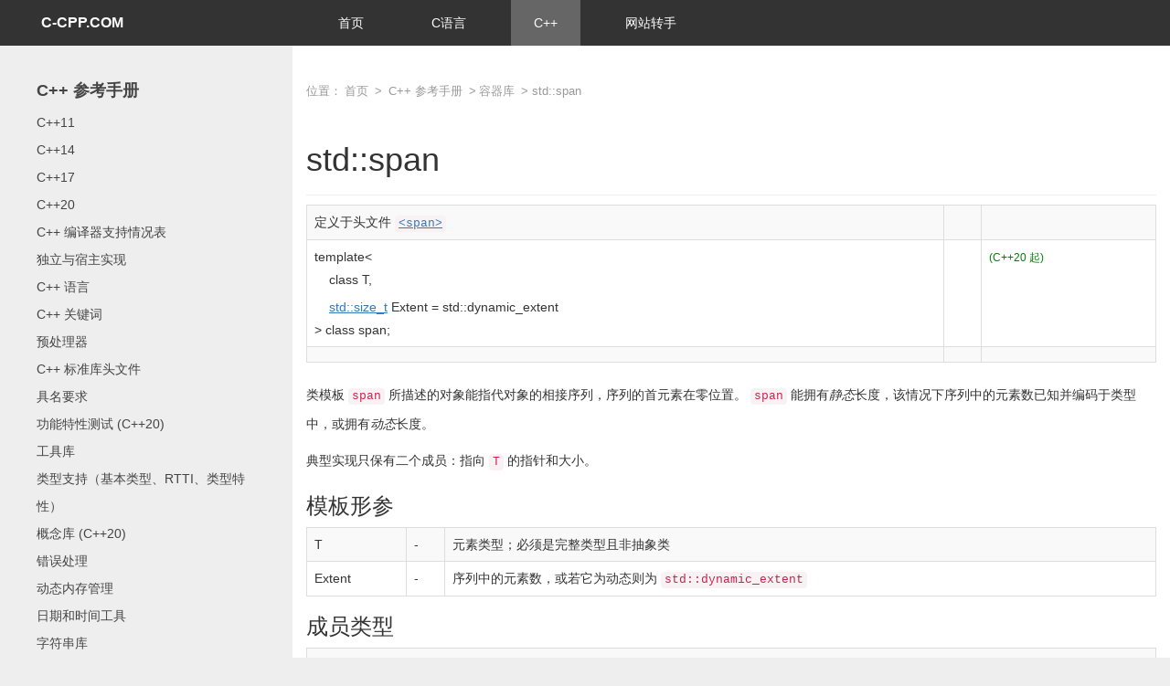

--- FILE ---
content_type: text/html; charset=utf-8
request_url: https://c-cpp.com/cpp/container/span.html
body_size: 5577
content:
<!DOCTYPE html>
<html lang="en">
<head>
  
  <title>std::span_C++中文网</title>
<meta name="keywords" content="std::span,C++">
 
  <meta name="viewport" content="width=device-width, initial-scale=1.0, user-scalable=no, minimum-scale=1.0, maximum-scale=1.0" />
<link rel="shortcut icon" href="/icon.png" type="image/x-icon" />
<link href="/Application/Home/View/Public/css/bootstrap.min.css" rel="stylesheet">
<link href="/Application/Home/View/Public/css/style.css?1768868415" rel="stylesheet">
</head>
<body>



<div id="header">
	<div class="row">
	<div class="col-md-3">
	<div class="logo"><a href="/">C-CPP.COM</a></div>
	</div>
	<div class="col-md-9">
		<ul>
			<li ><a href="/">首页</a></li>
			<li ><a href="/c">C语言</a></li>
			<li class="active"><a href="/cpp">C++</a></li>
			<li><a href="https://mi.aliyun.com/domain-detail?domain=c-cpp.com" target="_blank">网站转手</a></li>
		</ul>
	</div>
	</div>
</div>


	
<div class="row" id="main">
	<div class="col-md-3"  id="left">
<h4><a href="/cpp">C++ 参考手册</a></h4>
<ul>
	<li class=" border"">

		<a href="/cpp/11">C++11</a></li><li class=" border"">

		<a href="/cpp/14">C++14</a></li><li class=" border"">

		<a href="/cpp/17">C++17</a></li><li class=" border"">

		<a href="/cpp/20">C++20</a></li><li class=" border"">

		<a href="/cpp/compiler_support">C++ 编译器支持情况表</a></li><li class=" border"">

		<a href="/cpp/freestanding">独立与宿主实现</a></li><li class=" border"">

		<a href="/cpp/language">C++ 语言</a></li><li class=" border"">

		<a href="/cpp/keyword">C++ 关键词</a></li><li class=" border"">

		<a href="/cpp/preprocessor">预处理器</a></li><li class=" border"">

		<a href="/cpp/header">C++ 标准库头文件</a></li><li class=" border"">

		<a href="/cpp/named_req">具名要求</a></li><li class=" border"">

		<a href="/cpp/feature_test">功能特性测试 (C++20)</a></li><li class=" border"">

		<a href="/cpp/utility">工具库</a></li><li class=" border"">

		<a href="/cpp/types">类型支持（基本类型、RTTI、类型特性）</a></li><li class=" border"">

		<a href="/cpp/concepts">概念库 (C++20)</a></li><li class=" border"">

		<a href="/cpp/error">错误处理</a></li><li class=" border"">

		<a href="/cpp/memory">动态内存管理</a></li><li class=" border"">

		<a href="/cpp/chrono">日期和时间工具</a></li><li class=" border"">

		<a href="/cpp/string">字符串库</a></li><li class=" border"">

		<a href="/cpp/container">容器库</a></li><li class=" ">

		<a href="/cpp/container/array">&nbsp;&nbsp;&nbsp;std::array</a></li><li class=" ">

		<a href="/cpp/container/vector">&nbsp;&nbsp;&nbsp;std::vector</a></li><li class=" ">

		<a href="/cpp/container/map">&nbsp;&nbsp;&nbsp;std::map</a></li><li class=" ">

		<a href="/cpp/container/unordered_map">&nbsp;&nbsp;&nbsp;std::unordered_map</a></li><li class=" ">

		<a href="/cpp/container/priority_queue">&nbsp;&nbsp;&nbsp;std::priority_queue</a></li><li class="active" ">

		<a href="/cpp/container/span">&nbsp;&nbsp;&nbsp;std::span</a></li><li class=" ">

		<a href="/cpp/container/span/span">&nbsp;&nbsp;&nbsp;&nbsp;&nbsp;&nbsp;std::span&lt;T,Extent&gt;::span</a></li><li class=" ">

		<a href="/cpp/container/span/operator%3D">&nbsp;&nbsp;&nbsp;&nbsp;&nbsp;&nbsp;std::span&lt;T,Extent&gt;::operator=</a></li><li class=" ">

		<a href="/cpp/container/span/front">&nbsp;&nbsp;&nbsp;&nbsp;&nbsp;&nbsp;std::span&lt;T,Extent&gt;::front</a></li><li class=" ">

		<a href="/cpp/container/span/back">&nbsp;&nbsp;&nbsp;&nbsp;&nbsp;&nbsp;std::span&lt;T,Extent&gt;::back</a></li><li class=" ">

		<a href="/cpp/container/span/operator_at">&nbsp;&nbsp;&nbsp;&nbsp;&nbsp;&nbsp;std::span&lt;T,Extent&gt;::operator[]</a></li><li class=" ">

		<a href="/cpp/container/span/data">&nbsp;&nbsp;&nbsp;&nbsp;&nbsp;&nbsp;std::span&lt;T,Extent&gt;::data</a></li><li class=" ">

		<a href="/cpp/container/span/begin">&nbsp;&nbsp;&nbsp;&nbsp;&nbsp;&nbsp;std::span&lt;T,Extent&gt;::begin</a></li><li class=" ">

		<a href="/cpp/container/span/end">&nbsp;&nbsp;&nbsp;&nbsp;&nbsp;&nbsp;std::span&lt;T,Extent&gt;::end</a></li><li class=" ">

		<a href="/cpp/container/span/rbegin">&nbsp;&nbsp;&nbsp;&nbsp;&nbsp;&nbsp;std::span&lt;T,Extent&gt;::rbegin</a></li><li class=" ">

		<a href="/cpp/container/span/rend">&nbsp;&nbsp;&nbsp;&nbsp;&nbsp;&nbsp;std::span&lt;T,Extent&gt;::rend</a></li><li class=" ">

		<a href="/cpp/container/span/empty">&nbsp;&nbsp;&nbsp;&nbsp;&nbsp;&nbsp;std::span&lt;T,Extent&gt;::empty</a></li><li class=" ">

		<a href="/cpp/container/span/size">&nbsp;&nbsp;&nbsp;&nbsp;&nbsp;&nbsp;std::span&lt;T,Extent&gt;::size</a></li><li class=" ">

		<a href="/cpp/container/span/size_bytes">&nbsp;&nbsp;&nbsp;&nbsp;&nbsp;&nbsp;std::span&lt;T,Extent&gt;::size_bytes</a></li><li class=" ">

		<a href="/cpp/container/span/first">&nbsp;&nbsp;&nbsp;&nbsp;&nbsp;&nbsp;std::span&lt;T,Extent&gt;::first</a></li><li class=" ">

		<a href="/cpp/container/span/last">&nbsp;&nbsp;&nbsp;&nbsp;&nbsp;&nbsp;std::span&lt;T,Extent&gt;::last</a></li><li class=" ">

		<a href="/cpp/container/span/subspan">&nbsp;&nbsp;&nbsp;&nbsp;&nbsp;&nbsp;std::span&lt;T,Extent&gt;::subspan</a></li><li class=" ">

		<a href="/cpp/container/span/as_bytes">&nbsp;&nbsp;&nbsp;&nbsp;&nbsp;&nbsp;std::as_bytes, std::as_writable_bytes</a></li><li class=" ">

		<a href="/cpp/container/span/get">&nbsp;&nbsp;&nbsp;&nbsp;&nbsp;&nbsp;std::get(std::span)</a></li><li class=" ">

		<a href="/cpp/container/span/dynamic_extent">&nbsp;&nbsp;&nbsp;&nbsp;&nbsp;&nbsp;std::dynamic_extent</a></li><li class=" ">

		<a href="/cpp/container/span/deduction_guides">&nbsp;&nbsp;&nbsp;&nbsp;&nbsp;&nbsp;std::span 的推导指引</a></li><li class=" ">

		<a href="/cpp/container/forward_list">&nbsp;&nbsp;&nbsp;std::forward_list</a></li><li class=" ">

		<a href="/cpp/container/deque">&nbsp;&nbsp;&nbsp;std::deque</a></li><li class=" ">

		<a href="/cpp/container/list">&nbsp;&nbsp;&nbsp;std::list</a></li><li class=" ">

		<a href="/cpp/container/set">&nbsp;&nbsp;&nbsp;std::set</a></li><li class=" ">

		<a href="/cpp/container/multiset">&nbsp;&nbsp;&nbsp;std::multiset</a></li><li class=" ">

		<a href="/cpp/container/multimap">&nbsp;&nbsp;&nbsp;std::multimap</a></li><li class=" ">

		<a href="/cpp/container/unordered_set">&nbsp;&nbsp;&nbsp;std::unordered_set</a></li><li class=" ">

		<a href="/cpp/container/unordered_multiset">&nbsp;&nbsp;&nbsp;std::unordered_multiset</a></li><li class=" ">

		<a href="/cpp/container/unordered_multimap">&nbsp;&nbsp;&nbsp;std::unordered_multimap</a></li><li class=" ">

		<a href="/cpp/container/stack">&nbsp;&nbsp;&nbsp;std::stack</a></li><li class=" ">

		<a href="/cpp/container/queue">&nbsp;&nbsp;&nbsp;std::queue</a></li><li class=" ">

		<a href="/cpp/container/vector_bool">&nbsp;&nbsp;&nbsp;std::vector&lt;bool&gt;</a></li><li class=" ">

		<a href="/cpp/container/node_handle">&nbsp;&nbsp;&nbsp;结点把柄 (C++17)</a></li><li class=" border"">

		<a href="/cpp/comment">注释</a></li><li class=" border"">

		<a href="/cpp/iterator">迭代器库</a></li><li class=" border"">

		<a href="/cpp/ranges">范围库 (C++20)</a></li><li class=" border"">

		<a href="/cpp/algorithm">算法库</a></li><li class=" border"">

		<a href="/cpp/numeric">数值库</a></li><li class=" border"">

		<a href="/cpp/io">输入/输出库</a></li><li class=" border"">

		<a href="/cpp/filesystem">文件系统库</a></li><li class=" border"">

		<a href="/cpp/locale">本地化库</a></li><li class=" border"">

		<a href="/cpp/regex">正则表达式库</a></li><li class=" border"">

		<a href="/cpp/atomic">原子操作库</a></li><li class=" border"">

		<a href="/cpp/thread">线程支持库</a></li><li class=" border"">

		<a href="/cpp/experimental">实验性 C++ 特性</a></li><li class=" border"">

		<a href="/cpp/links">有用的资源</a></li><li class=" border"">

		<a href="/cpp/index">索引</a></li><li class=" border"">

		<a href="/cpp/symbol_index">std 符号索引</a></li><li class=" border"">

		<a href="/cpp/coroutine">协程支持 (C++20)</a></li><li class=" border"">

		<a href="/cpp/keywords">C++ 关键词</a></li></ul>	

</div>	
	<div class="col-md-9">
	
<div id="location">
<p>
位置：<a href="/">首页</a> >
<a href="/cpp">C++ 参考手册</a> ><a href="/cpp/container">容器库</a> > std::span</p>
</div>
	<div class="page-header">
		<h1>std::span</h1>
	</div>
	
		<div class="con">
			<div id="mw-content-text" lang="zh" dir="ltr" class="mw-content-ltr">
<table class="table table-striped table-bordered"><tbody>
<tr class="t-dsc-header">
<td> <div>定义于头文件 <code><a href="../header/span.html" title="cpp/header/span">&lt;span&gt;</a></code>
 </div></td>
<td></td>
<td></td>
</tr>
<tr class="t-dcl t-since-cxx20">
<td> <div><span class="mw-geshi cpp source-cpp"><span class="kw1">template</span><span class="sy1">&lt;</span> <br>
<p>    <span class="kw1">class</span> T, <br>
    <a href="../types/size_t.html"><span class="kw100">std::<span class="me2">size_t</span></span></a> Extent <span class="sy1">=</span> std<span class="sy4">::</span><span class="me2">dynamic_extent</span><br>
</p>
<span class="sy1">&gt;</span> <span class="kw1">class</span> span<span class="sy4">;</span></span></div></td>
<td class="t-dcl-nopad">  </td>
<td> <span class="t-mark-rev t-since-cxx20">(C++20 起)</span> </td>
</tr>
<tr class="t-dcl-sep"><td></td><td></td><td></td></tr>
</tbody></table>
<p>类模板 <code>span</code> 所描述的对象能指代对象的相接序列，序列的首元素在零位置。 <code>span</code> 能拥有<i>静态</i>长度，该情况下序列中的元素数已知并编码于类型中，或拥有<i>动态</i>长度。
</p><p>典型实现只保有二个成员：指向 <code>T</code> 的指针和大小。
</p>
<h3><span class="mw-headline" id=".E6.A8.A1.E6.9D.BF.E5.BD.A2.E5.8F.82">模板形参</span></h3>
<table class="table table-striped table-bordered">


<tr class="t-par">
<td>  T
</td>
<td> -
</td>
<td> 元素类型；必须是完整类型且非抽象类
</td></tr>
<tr class="t-par">
<td>  Extent
</td>
<td> -
</td>
<td> 序列中的元素数，或若它为动态则为 <code>std::dynamic_extent</code>
</td></tr></table>
<h3><span class="mw-headline" id=".E6.88.90.E5.91.98.E7.B1.BB.E5.9E.8B">成员类型</span></h3>
<table class="table table-striped table-bordered">

<tr class="t-dsc-sep">
<td colspan="2">  
</td></tr>
<tr class="t-dsc-hitem">
<td> 成员类型
</td>
<td> 定义
</td></tr>


<tr class="t-dsc">
<td>  <code>element_type</code>
</td>
<td>  <code>T</code>
</td></tr>

<tr class="t-dsc">
<td>  <code>value_type</code>
</td>
<td>  <span class="t-c"><span class="mw-geshi cpp source-cpp"><a href="../types/remove_cv.html"><span class="kw597">std::<span class="me2">remove_cv_t</span></span></a><span class="sy1">&lt;</span>T<span class="sy1">&gt;</span></span></span>
</td></tr>

<tr class="t-dsc">
<td>  <code>size_type</code>
</td>
<td>  <span class="t-lc"><a href="../types/size_t.html" title="cpp/types/size t">std::size_t</a></span>
</td></tr>

<tr class="t-dsc">
<td>  <code>difference_type</code>
</td>
<td>  <span class="t-lc"><a href="../types/ptrdiff_t.html" title="cpp/types/ptrdiff t">std::ptrdiff_t</a></span>
</td></tr>

<tr class="t-dsc">
<td>  <code>pointer</code>
</td>
<td>  <code>T*</code>
</td></tr>

<tr class="t-dsc">
<td>  <code>const_pointer</code>
</td>
<td>  <code>const T*</code>
</td></tr>

<tr class="t-dsc">
<td>  <code>reference</code>
</td>
<td>  <code>T&amp;</code>
</td></tr>

<tr class="t-dsc">
<td>  <code>const_reference</code>
</td>
<td>  <code>const T&amp;</code>
</td></tr>

<tr class="t-dsc">
<td>  <code>iterator</code>
</td>
<td> 实现定义的<a href="../named_req/RandomAccessIterator.html" title="cpp/named req/RandomAccessIterator"><i>遗留随机访问迭代器</i> <span style="font-family: Georgia, 'DejaVu Serif', serif; font-style:italic">(LegacyRandomAccessIterator)</span> </a>、<a href="../named_req/ConstexprIterator.html" title="cpp/named req/ConstexprIterator"><i>常量表达式迭代器</i> <span style="font-family: Georgia, 'DejaVu Serif', serif; font-style:italic">(ConstexprIterator)</span> </a>兼<a href="../named_req/ContiguousIterator.html" title="cpp/named req/ContiguousIterator"><i>遗留连续迭代器</i> <span style="font-family: Georgia, 'DejaVu Serif', serif; font-style:italic">(LegacyContiguousIterator)</span> </a>，其 <code>value_type</code> 为 <code>value_type</code>
</td></tr>

<tr class="t-dsc">
<td>  <code>reverse_iterator</code>
</td>
<td>  <span class="t-c"><span class="mw-geshi cpp source-cpp"><a href="../iterator/reverse_iterator.html"><span class="kw658">std::<span class="me2">reverse_iterator</span></span></a><span class="sy1">&lt;</span>iterator<span class="sy1">&gt;</span></span></span>
</td></tr>

<tr class="t-dsc">
<td>  <code>const_reverse_iterator</code>
</td>
<td>  <span class="t-c"><span class="mw-geshi cpp source-cpp"><a href="../iterator/reverse_iterator.html"><span class="kw658">std::<span class="me2">reverse_iterator</span></span></a><span class="sy1">&lt;</span>const_iterator<span class="sy1">&gt;</span></span></span>
</td></tr>
</table>
<p>注意：若 <code>T</code> 无 const 限定则 <code>iterator</code> 为可变迭代器。
</p><p><a href="../named_req/Container.html" title="cpp/named req/Container"><i>容器</i> <span style="font-family: Georgia, 'DejaVu Serif', serif; font-style:italic">(Container)</span> </a>的迭代器类型上的所有要求亦应用于 <code>span</code> 的 <code>iterator</code> 类型。
</p>
<h3><span class="mw-headline" id=".E6.88.90.E5.91.98.E5.B8.B8.E9.87.8F">成员常量</span></h3>
<table class="table table-striped table-bordered"><tbody>

<tr class="t-dcl">
<td class="t-dcl-nopad"> <div><span class="mw-geshi cpp source-cpp"><span class="kw4">static</span> <span class="kw4">constexpr</span> <a href="../types/size_t.html"><span class="kw100">std::<span class="me2">size_t</span></span></a> extent <span class="sy1">=</span> Extent<span class="sy4">;</span></span></div></td>
<td class="t-dcl-nopad">  </td>
<td class="t-dcl-nopad">  </td>
</tr>
<tr class="t-dcl-sep"><td></td><td></td><td></td></tr>
</tbody></table>
<h3><span class="mw-headline" id=".E6.88.90.E5.91.98.E5.87.BD.E6.95.B0">成员函数</span></h3>
<table class="table table-striped table-bordered">

<tr class="t-dsc">
<td>  <div class="t-dsc-member-div t-dsc-member-nobold-div"><div><a href="span/span.html" title="cpp/container/span/span"> <span class="t-lines"><span>(构造函数)</span></span></a></div></div>
</td>
<td>  构造 <code>span</code> <br> <span class="t-mark">(公开成员函数)</span> </td></tr>

<tr class="t-dsc">
<td>  <div class="t-dsc-member-div"><div><a href="span/operator%3D.html" title="cpp/container/span/operator="> <span class="t-lines"><span>operator=</span></span></a></div></div>
</td>
<td>  赋值 <code>span</code> <br> <span class="t-mark">(公开成员函数)</span> </td></tr>


<tr>
<td colspan="2"> <h5> <span class="mw-headline" id=".E8.BF.AD.E4.BB.A3.E5.99.A8"> 迭代器 </span></h5>
</td></tr>

<tr class="t-dsc">
<td>  <div class="t-dsc-member-div"><div><a href="span/begin.html" title="cpp/container/span/begin"> <span class="t-lines"><span>begin</span></span></a></div></div>
</td>
<td>  返回指向序列起始的迭代器 <br> <span class="t-mark">(公开成员函数)</span> </td></tr>

<tr class="t-dsc">
<td>  <div class="t-dsc-member-div"><div><a href="span/end.html" title="cpp/container/span/end"> <span class="t-lines"><span>end</span></span></a></div></div>
</td>
<td>  返回指向序列末尾的迭代器 <br> <span class="t-mark">(公开成员函数)</span> </td></tr>

<tr class="t-dsc">
<td>  <div class="t-dsc-member-div"><div><a href="span/rbegin.html" title="cpp/container/span/rbegin"> <span class="t-lines"><span>rbegin</span></span></a></div></div>
</td>
<td>  返回指向序列逆向起始的逆向迭代器 <br> <span class="t-mark">(公开成员函数)</span> </td></tr>

<tr class="t-dsc">
<td>  <div class="t-dsc-member-div"><div><a href="span/rend.html" title="cpp/container/span/rend"> <span class="t-lines"><span>rend</span></span></a></div></div>
</td>
<td>  返回指向序列逆向末尾的逆向迭代器 <br> <span class="t-mark">(公开成员函数)</span> </td></tr>


<tr>
<td colspan="2"> <h5> <span class="mw-headline" id=".E5.85.83.E7.B4.A0.E8.AE.BF.E9.97.AE"> 元素访问 </span></h5>
</td></tr>

<tr class="t-dsc">
<td>  <div class="t-dsc-member-div"><div><a href="span/front.html" title="cpp/container/span/front"> <span class="t-lines"><span>front</span></span></a></div></div>
</td>
<td>  访问第一个元素 <br> <span class="t-mark">(公开成员函数)</span> </td></tr>

<tr class="t-dsc">
<td>  <div class="t-dsc-member-div"><div><a href="span/back.html" title="cpp/container/span/back"> <span class="t-lines"><span>back</span></span></a></div></div>
</td>
<td>   访问最后一个元素  <br> <span class="t-mark">(公开成员函数)</span> </td></tr>

<tr class="t-dsc">
<td>  <div class="t-dsc-member-div"><div><a href="span/operator_at.html" title="cpp/container/span/operator at"> <span class="t-lines"><span>operator[]</span></span></a></div></div>
</td>
<td>  访问序列的元素 <br> <span class="t-mark">(公开成员函数)</span> </td></tr>

<tr class="t-dsc">
<td>  <div class="t-dsc-member-div"><div><a href="span/data.html" title="cpp/container/span/data"> <span class="t-lines"><span>data</span></span></a></div></div>
</td>
<td>  返回指向元素序列起始的指针 <br> <span class="t-mark">(公开成员函数)</span> </td></tr>


<tr>
<td colspan="2"> <h5> <span class="mw-headline" id=".E8.A7.82.E5.AF.9F.E5.99.A8"> 观察器 </span></h5>
</td></tr>

<tr class="t-dsc">
<td>  <div class="t-dsc-member-div"><div><a href="span/size.html" title="cpp/container/span/size"> <span class="t-lines"><span>size</span></span></a></div></div>
</td>
<td>  返回序列中的元素数 <br> <span class="t-mark">(公开成员函数)</span> </td></tr>

<tr class="t-dsc">
<td>  <div class="t-dsc-member-div"><div><a href="span/size_bytes.html" title="cpp/container/span/size bytes"> <span class="t-lines"><span>size_bytes</span></span></a></div></div>
</td>
<td>  返回以字节表示的序列大小 <br> <span class="t-mark">(公开成员函数)</span> </td></tr>

<tr class="t-dsc">
<td>  <div class="t-dsc-member-div"><div><a href="span/empty.html" title="cpp/container/span/empty"> <span class="t-lines"><span>empty</span></span></a></div></div>
</td>
<td>  检查序列是否为空 <br> <span class="t-mark">(公开成员函数)</span> </td></tr>


<tr>
<td colspan="2"> <h5> <span class="mw-headline" id=".E5.AD.90.E8.A7.86.E5.9B.BE"> 子视图 </span></h5>
</td></tr>

<tr class="t-dsc">
<td>  <div class="t-dsc-member-div"><div><a href="span/first.html" title="cpp/container/span/first"> <span class="t-lines"><span>first</span></span></a></div></div>
</td>
<td>  获得由序列首 N 个元素组成的子段 <br> <span class="t-mark">(公开成员函数)</span> </td></tr>

<tr class="t-dsc">
<td>  <div class="t-dsc-member-div"><div><a href="span/last.html" title="cpp/container/span/last"> <span class="t-lines"><span>last</span></span></a></div></div>
</td>
<td>  获得由序列末 N 个元素组成的子段 <br> <span class="t-mark">(公开成员函数)</span> </td></tr>

<tr class="t-dsc">
<td>  <div class="t-dsc-member-div"><div><a href="span/subspan.html" title="cpp/container/span/subspan"> <span class="t-lines"><span>subspan</span></span></a></div></div>
</td>
<td>  获得子段 <br> <span class="t-mark">(公开成员函数)</span> </td></tr>
</table>
<h3><span class="mw-headline" id=".E9.9D.9E.E6.88.90.E5.91.98.E5.87.BD.E6.95.B0">非成员函数</span></h3>
<table class="table table-striped table-bordered">

<tr class="t-dsc">
<td>  <div class="t-dsc-member-div"><div><a href="span/as_bytes.html" title="cpp/container/span/as bytes"> <span class="t-lines"><span>as_bytes</span><span>as_writable_bytes</span></span></a></div></div>
</td>
<td>  转换 <code>span</code> 为对其底层字节的视图 <br> <span class="t-mark">(函数模板)</span> </td></tr>
</table>
<h3><span class="mw-headline" id=".E9.9D.9E.E6.88.90.E5.91.98.E5.B8.B8.E9.87.8F">非成员常量</span></h3>
<table class="table table-striped table-bordered">

<tr class="t-dsc">
<td>  <div class="t-dsc-member-div"><div><a href="span/dynamic_extent.html" title="cpp/container/span/dynamic extent"> <span class="t-lines"><span>dynamic_extent</span></span></a></div><div><span class="t-lines"><span><span class="t-mark-rev t-since-cxx20">(C++20)</span></span></span></div></div>
</td>
<td>   <code>size_t</code> 类型常量，指明 <code>span</code> 拥有动态长度 <br> <span class="t-mark">(常量)</span> </td></tr>
</table>
<h3><span class="mw-headline" id=".E8.BE.85.E5.8A.A9.E6.A8.A1.E6.9D.BF">辅助模板</span></h3>
<table class="table table-striped table-bordered"><tbody>

<tr class="t-dcl">
<td class="t-dcl-nopad"> <div><span class="mw-geshi cpp source-cpp"><span class="kw1">template</span><span class="sy1">&lt;</span><span class="kw1">class</span> T, <a href="../types/size_t.html"><span class="kw100">std::<span class="me2">size_t</span></span></a> Extent<span class="sy1">&gt;</span><br>
<span class="kw1">inline</span> <span class="kw4">constexpr</span> <span class="kw4">bool</span> ranges<span class="sy4">::</span><span class="me2">enable_borrowed_range</span><span class="sy1">&lt;</span>std<span class="sy4">::</span><span class="me2">span</span><span class="sy1">&lt;</span>T, Extent<span class="sy1">&gt;&gt;</span> <span class="sy1">=</span> <span class="kw2">true</span><span class="sy4">;</span></span></div></td>
<td class="t-dcl-nopad">  </td>
<td class="t-dcl-nopad">  </td>
</tr>
<tr class="t-dcl-sep"><td></td><td></td><td></td></tr>
</tbody></table>
<p><a href="../ranges/borrowed_range.html" title="cpp/ranges/borrowed range"><tt>std::ranges::enable_borrowed_range</tt></a> 的此特化使得 <code>span</code> 满足 <a href="../ranges/borrowed_range.html" title="cpp/ranges/borrowed range"><tt>borrowed_range</tt></a> 。
</p>
<table class="table table-striped table-bordered"><tbody>

<tr class="t-dcl">
<td class="t-dcl-nopad"> <div><span class="mw-geshi cpp source-cpp"><span class="kw1">template</span><span class="sy1">&lt;</span><span class="kw1">class</span> T, <a href="../types/size_t.html"><span class="kw100">std::<span class="me2">size_t</span></span></a> Extent<span class="sy1">&gt;</span><br>
<p><span class="kw1">inline</span> <span class="kw4">constexpr</span> <span class="kw4">bool</span> ranges<span class="sy4">::</span><span class="me2">enable_view</span><span class="sy1">&lt;</span>std<span class="sy4">::</span><span class="me2">span</span><span class="sy1">&lt;</span>T, Extent<span class="sy1">&gt;&gt;</span> <span class="sy1">=</span> <br>
</p>
    Extent <span class="sy1">==</span> <span class="nu0">0</span> <span class="sy3">||</span> Extent <span class="sy1">==</span> dynamic_extent<span class="sy4">;</span></span></div></td>
<td class="t-dcl-nopad">  </td>
<td class="t-dcl-nopad">  </td>
</tr>
<tr class="t-dcl-sep"><td></td><td></td><td></td></tr>
</tbody></table>
<p><a href="../ranges/view.html" title="cpp/ranges/view"><tt>std::ranges::enable_view</tt></a> 的此特化使零或动态长度的 <code>span</code> 满足 <a href="../ranges/view.html" title="cpp/ranges/view"><tt>view</tt></a> 。非零静态长度的 span 非 <a href="../concepts/default_initializable.html" title="cpp/concepts/default initializable"><tt>default_initializable</tt></a> 从而不是视图。
</p>
<h3><span class="mw-headline" id=".E6.8E.A8.E5.AF.BC.E6.8C.87.E5.BC.95"><a href="span/deduction_guides.html" title="cpp/container/span/deduction guides">推导指引</a></span></h3>

<!-- 
NewPP limit report
Preprocessor visited node count: 8304/1000000
Preprocessor generated node count: 12752/1000000
Post‐expand include size: 161789/2097152 bytes
Template argument size: 30853/2097152 bytes
Highest expansion depth: 20/40
Expensive parser function count: 0/100
-->

<!-- Saved in parser cache with key mwiki1-mwiki_zh_:pcache:idhash:10794-0!*!0!!zh!*!zh!* and timestamp 20200305180250 -->
</div>			
		</div>
	</div>
</div>	
	  
     <footer class="footer">  
    <div class="container">
        <p><a href="/">C语言</a> | <a href="/">C++中文网</a></p>
    </div>
</footer>
<script>
var _hmt = _hmt || [];
(function() {
  var hm = document.createElement("script");
  hm.src = "https://hm.baidu.com/hm.js?b6bd75d4c3a6f21bff2660b4e8ed3ebe";
  var s = document.getElementsByTagName("script")[0]; 
  s.parentNode.insertBefore(hm, s);
})();
</script>

<script async src="https://pagead2.googlesyndication.com/pagead/js/adsbygoogle.js?client=ca-pub-6117966252207595"
     crossorigin="anonymous"></script>
</body>
</html>

--- FILE ---
content_type: text/html; charset=utf-8
request_url: https://www.google.com/recaptcha/api2/aframe
body_size: 265
content:
<!DOCTYPE HTML><html><head><meta http-equiv="content-type" content="text/html; charset=UTF-8"></head><body><script nonce="dwP-NPvdHs3soSE8vm_POA">/** Anti-fraud and anti-abuse applications only. See google.com/recaptcha */ try{var clients={'sodar':'https://pagead2.googlesyndication.com/pagead/sodar?'};window.addEventListener("message",function(a){try{if(a.source===window.parent){var b=JSON.parse(a.data);var c=clients[b['id']];if(c){var d=document.createElement('img');d.src=c+b['params']+'&rc='+(localStorage.getItem("rc::a")?sessionStorage.getItem("rc::b"):"");window.document.body.appendChild(d);sessionStorage.setItem("rc::e",parseInt(sessionStorage.getItem("rc::e")||0)+1);localStorage.setItem("rc::h",'1768868427387');}}}catch(b){}});window.parent.postMessage("_grecaptcha_ready", "*");}catch(b){}</script></body></html>

--- FILE ---
content_type: text/css
request_url: https://c-cpp.com/Application/Home/View/Public/css/style.css?1768868415
body_size: 1336
content:
@import url(common.css);
body{   font-family:微软雅黑, Arial, Helvetica, sans-serif;background:#eee;}
.row{
	margin:0;
}
ul{padding:0;list-style:none;margin:0;}
ul li{line-height:30px;}
.clear{
	clear:both;
}


h1 span{
	font-size:16px;
}
dl{
	color:#333;
}
dd,dt{
	color:#333;
}
dd a{padding:0 10px;}
table p{margin:0;}
a:hover{
	text-decoration:none;
}
.col-md-9{
	
}
a span{
	
}
.t-lines {
    display: table;
}
.t-lines > span {
    display: table-row;
}
.t-mark, .t-mark-rev {
    color: #008000;
    font-size: 12px;
}

.t-dsc-member-div > div {
	margin-right:5px;
    padding: 0;
    display: inline-table;
    vertical-align: middle;
}
h4{
	margin-top:20px;
}
.col-md-9,.col-md-3{
	height:100%;
}
#index {
	background:#fff;

}
#index h2{
	margin-bottom:15px;
}
#index a{
	
	

}
#index .col-md-6{
	padding:20px 15px;
}


.page-header{
	margin-bottom:10px;
	
}




.ls{margin:20px 0;}
.ls ul li{line-height:30px;}
dt{line-height:30px;}

dd a{
	font-weight:500;
}
center{
	text-align:left;
}
p{line-height:30px;}
.pre{
	text-decoration:underline;
	font-size:16px;
	margin-bottom:20px;
}
#main .con a{
	text-decoration:underline;
}
#location{
	
	margin-top:35px;
	color:#999;
	font-size:13px;	
}
#location p{
	
	margin:0;
	
}
#location p a{
	padding:0 3px;
	color:#999;
	text-decoration:none;
}
#header {
	background:#333;
}
#header a {
	color:#fff;
}
#header .active a{
	background:#666;
}

#header .logo a{
	display:block;
	line-height:50px;
	font-size:16px;
	font-weight:700;
	padding-left:30px;
	
	
}

#header ul li{
	display:inline-block;
	
}
#header ul li a{
	display:block;
	margin:0 10px;
	line-height:50px;
	padding:0 25px;
}
#header ul li a{
	
}

#main .col-md-9{
	background:#fff;
	padding-bottom:20px;
}

#main .con ul{
	padding-left:40px;
	list-style-type: square;
}
#left{
	padding:20px 40px;
	background:#eee;
	

}
@media (min-width:908px){
	
}


	
	
#left .active a{color:red;}
#left h4 a{font-weight:700;}
#left a{color:#444; }

#search{
	
	padding:20px 0;
	background:url(../img/map.png) top center no-repeat #18ad51;
	margin-bottom:10px;
	
	  
}
#search .container{
	padding-left:20px;
}
#search input{
	height:40px;
	width:500px;
	border:1px solid #f7f7f7;
	padding-left:10px;
}
#search button{
	background:#ff7800;
	color:#fff;
	border:none;
	height:40px;
	width:120px;
	position:relative;
	top:-1px;
}
#ls{
	
}

.bg{
	border:1px solid #eee;
	
}
#main .title img{
	width:90px;
	height:90px;
	position:absolute;
	left:10px;
	top:10px;
}
#main .title {
	padding-left: 120px;
	border-bottom:1px dashed #eee;
	
	
}
#main .info{
	padding:15px;
}
#main .info p{
	margin:0;
	line-height:40px;
}
#main .info p span{
	color:#666;
}
#main .info p span.tel{
	font-size:24px;
	text-decoration:underline;
	color:#333;
}




.search{
	width:970px;
	height:90px;
	
}
.letter{
	border-bottom:1px solid #Eee;
}
#nav{
	height:40px;
	line-height:40px;
	background: #e4af0e;
	padding-left:50px;
}
#nav ul li{float:left;line-height:40px;margin-right:40px;}
#nav ul li a{
	font-size:16px;
	color:#fff;
}
.page{margin:30px auto 50px;background:#fff;}
.page ul li{display:inline-block;margin-right:10px;}

.page a{height:30px;line-height:30px;padding:0 9px;border:1px solid #ddd;color:#999;text-decoration:none;font-size:13px;display:inline-block;color:#666;}
.page .active a{background: #ff7800;color:#fff;}


footer{
	
    background-color: #333;
    
	padding:30px ;
	text-align:center;}
footer p{
	color:#fff;
	line-height:24px;
	margin:0;
}
footer p span a{
	display:inline-block;
	width:91px;
	height:22px;
	background:url(../img/oracle-logo-red.svg) no-repeat;
	text-indent:-9999px;
	margin-right:10px;
}
footer p a{
	text-decoration:none;
	color:#fff;
}
footer p a:hover{
	color:#fff;
	text-decoration:underline;
}



--- FILE ---
content_type: text/css
request_url: https://c-cpp.com/Application/Home/View/Public/css/common.css
body_size: 188
content:
#top .home a{
	background:#00008B;
	color:#fff;
}
#top{
	background:#F4F4F4;
	padding:8px 20px;
	border-bottom:1px solid #ddd;
}
#top ul li{
	float:left;
	line-height:30px;
	padding:0 5px ;
}
#top a{
	color:#666;
	padding:0 4px;
}
#top a:hover{
	
}
#top .active a{
	color:red;
	
}